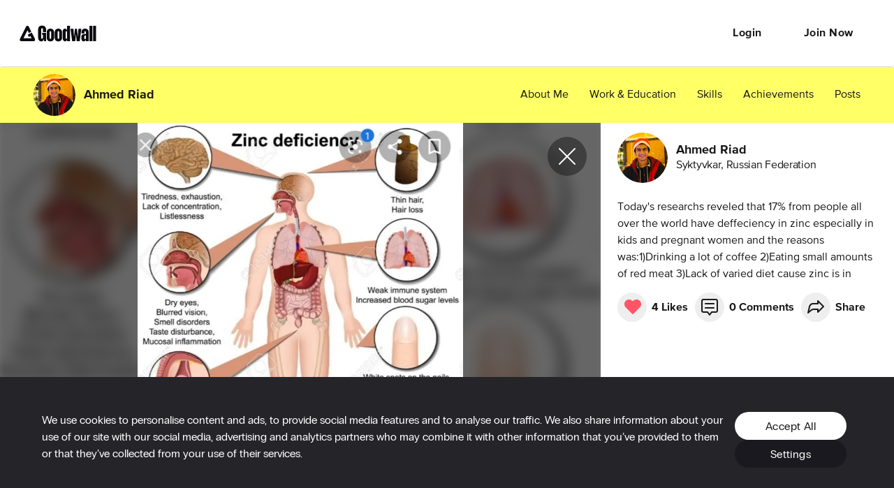

--- FILE ---
content_type: text/html; charset=utf-8
request_url: https://www.goodwall.io/posts/todaysresearchsreveledthat17frompeopleallovertheworldhavedeffeciencyinzincespeciallyinkid-x903yk
body_size: 4550
content:
<!doctype html>
<html lang="en" prefix="og: http://ogp.me/ns#" data-app="goodwall" no-top-bar>
<head>
<title>Ahmed Riad&#39;s post on Goodwall - Today&#39;s researchs reveled that 17% from people all over the world have deffeciency in zinc especially in kids and pregnant women and the reasons was:1)Drinking a lot of coffee 2)Eating small amounts of red meat 3)Lack of varied diet cause zinc is in various kinds of foods, for example :(Egg, Dark chocolate, milk, nuts, Riz,....) every one can avoid this disease by avoiding those reasons, the symptoms you can see in the post picture, Thanks and wish you all better health 😊😀🙏 #health</title>
<link rel="canonical" href="https://www.goodwall.io/posts/todaysresearchsreveledthat17frompeopleallovertheworldhavedeffeciencyinzincespeciallyinkid-x903yk">
<meta name="viewport" content="width=device-width, initial-scale=1, maximum-scale=1">
<meta name="google-site-verification" content="S9Nk0QW6FjbDH_gvsOHQzR7DA7BqlVsIu02YmVtTduE">
<meta name="charset" content="utf-8">
<meta name="language" content="en">
<meta name="application-name" content="Goodwall">
<meta name="description" content="Today&#39;s researchs reveled that 17% from people all over the world have deffeciency in zinc especially in kids and pregnant women and the reasons was:1)Drinking a...">
<meta name="url" content="https://www.goodwall.io/posts/todaysresearchsreveledthat17frompeopleallovertheworldhavedeffeciencyinzincespeciallyinkid-x903yk">
<meta property="fb:app_id" content="459449720822336">

<meta property="og:type" content="website">
<meta property="og:url" content="https://www.goodwall.io/posts/todaysresearchsreveledthat17frompeopleallovertheworldhavedeffeciencyinzincespeciallyinkid-x903yk">
<meta property="og:title" content="Ahmed Riad&#39;s post on Goodwall - - Today&#39;s researchs reveled that...">
<meta property="og:description" content="Today&#39;s researchs reveled that 17% from people all over the world have deffeciency in zinc especially in kids and pregnant women and the reasons was:1)Drinking a...">
<meta property="og:image" content="https://cdn2.goodwall.io/images/4400948/4400948-1579687056737-45398.jpg?width=1280&amp;height=720&amp;name=Ahmed%20Riad&amp;category=post&amp;skill=&amp;lang=en">
<meta property="og:site_name" content="Goodwall">
<meta property="og:locale" content="en_US" >
<meta property="og:locale:alternate" content="en_GB">
<meta property="og:locale:alternate" content="en_PI">

<meta name="facebook-domain-verification" content="t93ig4sszwjj7i3baij65vuamu41wc" />
<meta name="twitter:title" content="Ahmed Riad&#39;s post on Goodwall - Today&#39;s researchs reveled that 17% from people all over the world have deffeciency in zinc especially in kids and pregnant women and the reasons was:1)Drinking a lot of coffee 2)Eating small amounts of red meat 3)Lack of varied diet cause zinc is in various kinds of foods, for example :(Egg, Dark chocolate, milk, nuts, Riz,....) every one can avoid this disease by avoiding those reasons, the symptoms you can see in the post picture, Thanks and wish you all better health 😊😀🙏 #health" >
<meta name="twitter:description" content="Today&#39;s researchs reveled that 17% from people all over the world have deffeciency in zinc especially in kids and pregnant women and the reasons was:1)Drinking a..." >
<meta name="twitter:image" content="https://cdn2.goodwall.io/images/4400948/4400948-1579687056737-45398.jpg?width=1280&amp;height=720&amp;name=Ahmed%20Riad&amp;category=post&amp;skill=&amp;lang=en" >
<meta name="twitter:url" content="https://www.goodwall.io/posts/todaysresearchsreveledthat17frompeopleallovertheworldhavedeffeciencyinzincespeciallyinkid-x903yk" >
<meta name="twitter:card" content="summary_large_image" >
<meta name="twitter:site" content="@Goodwall" >
<meta name="twitter:creator" content="@Goodwall" >

<meta property="al:android:url" content="goodwall://posts/todaysresearchsreveledthat17frompeopleallovertheworldhavedeffeciencyinzincespeciallyinkid-x903yk">
<meta property="al:android:package" content="org.goodwall.app">
<meta property="al:android:app_name" content="Goodwall">
<meta property="al:web:should_fallback" content="false">

<script type="application/ld+json">
  {
    "@context": "https://schema.org",
    "@type": "SocialMediaPosting",
    "url": "https://www.goodwall.io/posts/todaysresearchsreveledthat17frompeopleallovertheworldhavedeffeciencyinzincespeciallyinkid-x903yk",
    "text": "Today&#39;s researchs reveled that 17% from people all over the world have deffeciency in zinc especially in kids and pregnant women and the reasons was:1)Drinking a...",
    "keywords": ["health"],
    "@id": "https://www.goodwall.io/posts/todaysresearchsreveledthat17frompeopleallovertheworldhavedeffeciencyinzincespeciallyinkid-x903yk",
    "headline": "Today&#39;s researchs reveled that 17% from people all over the world have deffeciency in zinc especially in kids and pregnant women and the reasons was:1)Drinking a...",
    "articleBody": "Today&#39;s researchs reveled that 17% from people all over the world have deffeciency in zinc especially in kids and pregnant women and the reasons was:1)Drinking a...",
    "author": {
      "@type": "Person",
      "name": "Ahmed%20Riad",
      "url": "https://www.goodwall.io/ahmed-riad-4335"
    },
    "potentialAction": {
      "@context": "http://schema.org",
      "@type": "LikeAction",
      "agent": {
        "@type": "Person",
        "name": "Ahmed%20Riad"
      },
      "url": "https://www.goodwall.io/posts/todaysresearchsreveledthat17frompeopleallovertheworldhavedeffeciencyinzincespeciallyinkid-x903yk"
    },
    "datePublished": "2020-01-21T01:31:03.467558",
    "image": ["https://cdn2.goodwall.io/images/4400948/4400948-1579687056737-45398.jpg?width=1280&height=720&name=Ahmed%20Riad&category=post&skill=&lang=en"],

    "commentCount": 0,
    "comment": []
  }
</script>
<link rel="shortcut icon" href="https://cdn2.goodwall.io/app/www/dist/images/favicons/favicon.ico?v=pggv2021">
<link rel="apple-touch-icon" sizes="180x180" href="https://cdn2.goodwall.io/app/www/dist/images/favicons/apple-icon-180x180.png?v=pggv2021">
<link rel="icon" type="image/png" sizes="96x96" href="https://cdn2.goodwall.io/app/www/dist/images/favicons/favicon-96x96.png?v=pggv2021">
<link rel="icon" type="image/png" sizes="32x32" href="https://cdn2.goodwall.io/app/www/dist/images/favicons/favicon-32x32.png?v=pggv2021">
<link rel="icon" type="image/png" sizes="16x16" href="https://cdn2.goodwall.io/app/www/dist/images/favicons/favicon-16x16.png?v=pggv2021">
<link rel="manifest" href="https://cdn2.goodwall.io/app/www/dist/images/favicons/manifest.json?v=pggv2021">
<link rel="mask-icon" href="https://cdn2.goodwall.io/app/www/dist/images/favicons/safari-pinned-tab.svg?v=pggv2021" color="#5bbad5">
<meta name="msapplication-TileColor" content="#ffffff">
<meta name="msapplication-config" content="https://cdn2.goodwall.io/app/www/dist/images/favicons/browserconfig.xml?v=pggv2021">
<meta name="theme-color" content="#ffffff">
<link rel="preload" as="font" type="font/woff2" crossorigin="anonymous" href="https://cdn2.goodwall.io/app/www/dist/spa/src/styles/fonts/goodwall/goodwall-web-20210218.woff2">
<link rel="preload" as="font" type="font/woff2" crossorigin="anonymous" href="https://cdn2.goodwall.io/app/www/dist/spa/src/styles/fonts/proxima-nova/388EB8_1_0.woff2">
<link rel="preload" as="font" type="font/woff2" crossorigin="anonymous" href="https://cdn2.goodwall.io/app/www/dist/spa/src/styles/fonts/proxima-nova/388EB8_2_0.woff2">
<link rel="preload" as="font" type="font/woff2" crossorigin="anonymous" href="https://cdn2.goodwall.io/app/www/dist/spa/src/styles/fonts/proxima-nova/388EB8_5_0.woff2">

<link rel="stylesheet" type="text/css" href="https://cdn2.goodwall.io/app/www/dist/spa/app.20251218091448.css">

<script src="https://unpkg.com/@lottiefiles/lottie-player@latest/dist/lottie-player.js"></script>
<script>
  function botCheck() {
    var botPattern = '(googlebot\/|Googlebot-Mobile|Googlebot-Image|Google favicon|Mediapartners-Google|bingbot|slurp|java|wget|curl|Commons-HttpClient|Python-urllib|libwww|httpunit|nutch|phpcrawl|msnbot|jyxobot|FAST-WebCrawler|FAST Enterprise Crawler|biglotron|teoma|convera|seekbot|gigablast|exabot|ngbot|ia_archiver|GingerCrawler|webmon |httrack|webcrawler|grub.org|UsineNouvelleCrawler|antibot|netresearchserver|speedy|fluffy|bibnum.bnf|findlink|msrbot|panscient|yacybot|AISearchBot|IOI|ips-agent|tagoobot|MJ12bot|dotbot|woriobot|yanga|buzzbot|mlbot|yandexbot|purebot|Linguee Bot|Voyager|CyberPatrol|voilabot|baiduspider|citeseerxbot|spbot|twengabot|postrank|turnitinbot|scribdbot|page2rss|sitebot|linkdex|Adidxbot|blekkobot|ezooms|dotbot|Mail.RU_Bot|discobot|heritrix|findthatfile|europarchive.org|NerdByNature.Bot|sistrix crawler|ahrefsbot|Aboundex|domaincrawler|wbsearchbot|summify|ccbot|edisterbot|seznambot|ec2linkfinder|gslfbot|aihitbot|intelium_bot|facebookexternalhit|yeti|RetrevoPageAnalyzer|lb-spider|sogou|lssbot|careerbot|wotbox|wocbot|ichiro|DuckDuckBot|lssrocketcrawler|drupact|webcompanycrawler|acoonbot|openindexspider|gnam gnam spider|web-archive-net.com.bot|backlinkcrawler|coccoc|integromedb|content crawler spider|toplistbot|seokicks-robot|it2media-domain-crawler|ip-web-crawler.com|siteexplorer.info|elisabot|proximic|changedetection|blexbot|arabot|WeSEE:Search|niki-bot|CrystalSemanticsBot|rogerbot|360Spider|psbot|InterfaxScanBot|Lipperhey SEO Service|CC Metadata Scaper|g00g1e.net|GrapeshotCrawler|urlappendbot|brainobot|fr-crawler|binlar|SimpleCrawler|Livelapbot|Twitterbot|cXensebot|smtbot|bnf.fr_bot|A6-Indexer|ADmantX|Facebot|Twitterbot|OrangeBot|memorybot|AdvBot|MegaIndex|SemanticScholarBot|ltx71|nerdybot|xovibot|BUbiNG|Qwantify|archive.org_bot|Applebot|TweetmemeBot|crawler4j|findxbot|SemrushBot|yoozBot|lipperhey|y!j-asr|Domain Re-Animator Bot|AddThis)';
    var re = new RegExp(botPattern, 'i');
    var userAgent = navigator.userAgent;
    return re.test(userAgent);
  }
  var COOKIE_CONSENT_FLAG = {
    RequiredCookies: 0x1,     // 1
    PerformanceCookies: 0x2,  // 2
    MarketingCookies: 0x4     // 4
  };
  function getCookie(cname) {
    var name = cname + '=';
    var decodedCookie = decodeURIComponent(document.cookie);
    var ca = decodedCookie.split(';');
    for (var i = 0; i <ca.length; i++) {
      var c = ca[i];
      while (c.charAt(0) === ' ') {
        c = c.substring(1);
      }
      if (c.indexOf(name) === 0) {
        return c.substring(name.length, c.length);
      }
    }
    return '';
  }
  function getParsedConsentCookie() {
    var cookie = getCookie('gw_cookies_accept_status');
    var retVal = null;
    if (cookie && !isNaN(cookie)) {
      retVal = parseInt(cookie);
    }
    return retVal;
  }

  var consentCookie = getParsedConsentCookie();
  var isBotCrawlerEngine = botCheck();
  // Check if correct new cookie format is accepted
  if (!consentCookie || ((consentCookie & COOKIE_CONSENT_FLAG.PerformanceCookies) !== COOKIE_CONSENT_FLAG.PerformanceCookies) || isBotCrawlerEngine) {
    var disableGAFlag = "ga-disable-UA-46014325-1";
    window[disableGAFlag] = true;
  } else {
    // Google Tag Manager
    (function(w,d,s,l,i){w[l]=w[l]||[];w[l].push({'gtm.start':
    new Date().getTime(),event:'gtm.js'});var f=d.getElementsByTagName(s)[0],
    j=d.createElement(s),dl=l!='dataLayer'?'&l='+l:'';j.async=true;j.src=
    'https://www.googletagmanager.com/gtm.js?id='+i+dl;f.parentNode.insertBefore(j,f);
    })(window,document,'script','dataLayer','GTM-54T4SJ4');
  }
</script>

</head>
<body class="body">
<!--$white: '#FFFFFF'-->
<div id="root" style="height: 100%; background-color: #FFFFFF;">
<div id="goodwallLoadingScreen" class="www-v2" style="display: none;">
  <svg viewBox="0 0 140 108" width="140" height="100" preserveAspectRatio="xMidYMid meet">
    <g transform="matrix(4,0,0,4,50,50.75)" opacity="10">
      <path id="goodwallLoadingSpinnerPath" stroke-linecap="round" stroke-linejoin="round"
        fill-opacity="0" stroke="rgb(68,68,68)" stroke-opacity="1" stroke-width="2"
        d=" M3.003000020980835,4.107999801635742 C3.003000020980835,4.107999801635742 6.002999782562256,-0.8920000195503235 6.002999782562256,-0.8920000195503235 C6.002999782562256,-0.8920000195503235 8.930000305175781,4.107999801635742 8.930000305175781,4.107999801635742 C8.930000305175781,4.107999801635742 12.010000228881836,9.371999740600586 12.010000228881836,9.371999740600586 C12.555000305175781,10.32699966430664 12.10200023651123,11.107999801635742 11.001999855041504,11.107999801635742 C11.001999855041504,11.107999801635742 -10.996999740600586,11.107999801635742 -10.996999740600586,11.107999801635742 C-12.097000122070312,11.107999801635742 -12.555000305175781,10.324999809265137 -12.012999534606934,9.366999626159668 C-12.012999534606934,9.366999626159668 -0.9810000061988831,-10.149999618530273 -0.9810000061988831,-10.149999618530273 C-0.4390000104904175,-11.107999801635742 0.4320000112056732,-11.100000381469727 0.9559999704360962,-10.133000373840332 C0.9559999704360962,-10.133000373840332 3.253000020980835,-5.892000198364258 3.253000020980835,-5.892000198364258">
      </path>
    </g>
  </svg>
</div>
</div>
<script type="text/javascript" src="https://cdn2.goodwall.io/app/www/dist/spa/vendors-app.20251218091448.js"></script>
<script type="text/javascript" src="https://cdn2.goodwall.io/app/www/dist/spa/app.20251218091448.js"></script>

<link rel="prefetch" as="script" href="https://cdn2.goodwall.io/app/www/dist/spa/messenger.20251218091448.js">
<link rel="prefetch" as="script" href="https://cdn2.goodwall.io/app/www/dist/spa/profile.20251218091448.js">
<link rel="prefetch" as="script" href="https://cdn2.goodwall.io/app/www/dist/spa/opportunities.20251218091448.js">
<link rel="prefetch" as="script" href="https://cdn2.goodwall.io/app/www/dist/spa/signupcontext.20251218091448.js">
<link rel="prefetch" as="script" href="https://cdn2.goodwall.io/app/www/dist/spa/profile-activity.20251218091448.js">
<link rel="prefetch" as="script" href="https://cdn2.goodwall.io/app/www/dist/spa/search-opp.20251218091448.js">
<link rel="prefetch" as="script" href="https://cdn2.goodwall.io/app/www/dist/spa/tags.20251218091448.js">
<link rel="prefetch" as="script" href="https://cdn2.goodwall.io/app/www/dist/spa/profile-partners.20251218091448.js">
<link rel="prefetch" as="script" href="https://cdn2.goodwall.io/app/www/dist/spa/home.20251218091448.js">
<link rel="prefetch" as="script" href="https://cdn2.goodwall.io/app/www/dist/spa/landing.20251218091448.js">
<link rel="prefetch" as="script" href="https://cdn2.goodwall.io/app/www/dist/spa/activity.20251218091448.js">
<link rel="prefetch" as="script" href="https://cdn2.goodwall.io/app/www/dist/spa/discover.20251218091448.js">
<link rel="prefetch" as="script" href="https://cdn2.goodwall.io/app/www/dist/spa/discover-experiences.20251218091448.js">
<link rel="prefetch" as="script" href="https://cdn2.goodwall.io/app/www/dist/spa/draftjs.20251218091448.js">
<link rel="prefetch" as="script" href="https://cdn2.goodwall.io/app/www/dist/spa/settings.20251218091448.js">
<link rel="prefetch" as="script" href="https://cdn2.goodwall.io/app/www/dist/spa/notfound.20251218091448.js">
<link rel="prefetch" as="script" href="https://cdn2.goodwall.io/app/www/dist/spa/hls.20251218091448.js">
<link rel="prefetch" as="script" href="https://cdn2.goodwall.io/app/www/dist/spa/tinymce.20251218091448.js">
<link rel="prefetch" as="script" href="https://cdn2.goodwall.io/app/www/dist/spa/formik.20251218091448.js">
<link rel="prefetch" as="script" href="https://cdn2.goodwall.io/app/www/dist/spa/appbar.20251218091448.js">

<link rel="prefetch" as="script" href="https://cdn2.goodwall.io/app/www/dist/spa/default-activity-home-profile-profile-activity.20251218091448.js">

<link rel="prefetch" as="script" href="https://cdn2.goodwall.io/app/www/dist/spa/vendors-formik.20251218091448.js">
<link rel="prefetch" as="script" href="https://cdn2.goodwall.io/app/www/dist/spa/vendors-messenger.20251218091448.js">
<link rel="prefetch" as="script" href="https://cdn2.goodwall.io/app/www/dist/spa/vendors-draftjs.20251218091448.js">
<link rel="prefetch" as="script" href="https://cdn2.goodwall.io/app/www/dist/spa/vendors-hls.20251218091448.js">
<link rel="prefetch" as="script" href="https://cdn2.goodwall.io/app/www/dist/spa/vendors-tinymce.20251218091448.js">
<link rel="prefetch" as="script" href="https://cdn2.goodwall.io/app/www/dist/spa/vendors-signupcontext.20251218091448.js">

<link rel="prefetch" as="stylesheet" href="https://cdn2.goodwall.io/app/www/dist/spa/activity.20251218091448.css">
<link rel="prefetch" as="stylesheet" href="https://cdn2.goodwall.io/app/www/dist/spa/default-activity-home-profile-profile-activity.20251218091448.css">
<link rel="prefetch" as="stylesheet" href="https://cdn2.goodwall.io/app/www/dist/spa/discover-experiences.20251218091448.css">
<link rel="prefetch" as="stylesheet" href="https://cdn2.goodwall.io/app/www/dist/spa/discover.20251218091448.css">
<link rel="prefetch" as="stylesheet" href="https://cdn2.goodwall.io/app/www/dist/spa/draftjs.20251218091448.css">
<link rel="prefetch" as="stylesheet" href="https://cdn2.goodwall.io/app/www/dist/spa/home.20251218091448.css">
<link rel="prefetch" as="stylesheet" href="https://cdn2.goodwall.io/app/www/dist/spa/landing.20251218091448.css">
<link rel="prefetch" as="stylesheet" href="https://cdn2.goodwall.io/app/www/dist/spa/messenger.20251218091448.css">
<link rel="prefetch" as="stylesheet" href="https://cdn2.goodwall.io/app/www/dist/spa/opportunities.20251218091448.css">
<link rel="prefetch" as="stylesheet" href="https://cdn2.goodwall.io/app/www/dist/spa/profile-activity.20251218091448.css">
<link rel="prefetch" as="stylesheet" href="https://cdn2.goodwall.io/app/www/dist/spa/profile-partners.20251218091448.css">
<link rel="prefetch" as="stylesheet" href="https://cdn2.goodwall.io/app/www/dist/spa/profile.20251218091448.css">
<link rel="prefetch" as="stylesheet" href="https://cdn2.goodwall.io/app/www/dist/spa/search-opp.20251218091448.css">
<link rel="prefetch" as="stylesheet" href="https://cdn2.goodwall.io/app/www/dist/spa/settings.20251218091448.css">
<link rel="prefetch" as="stylesheet" href="https://cdn2.goodwall.io/app/www/dist/spa/tags.20251218091448.css">
</body>
</html>